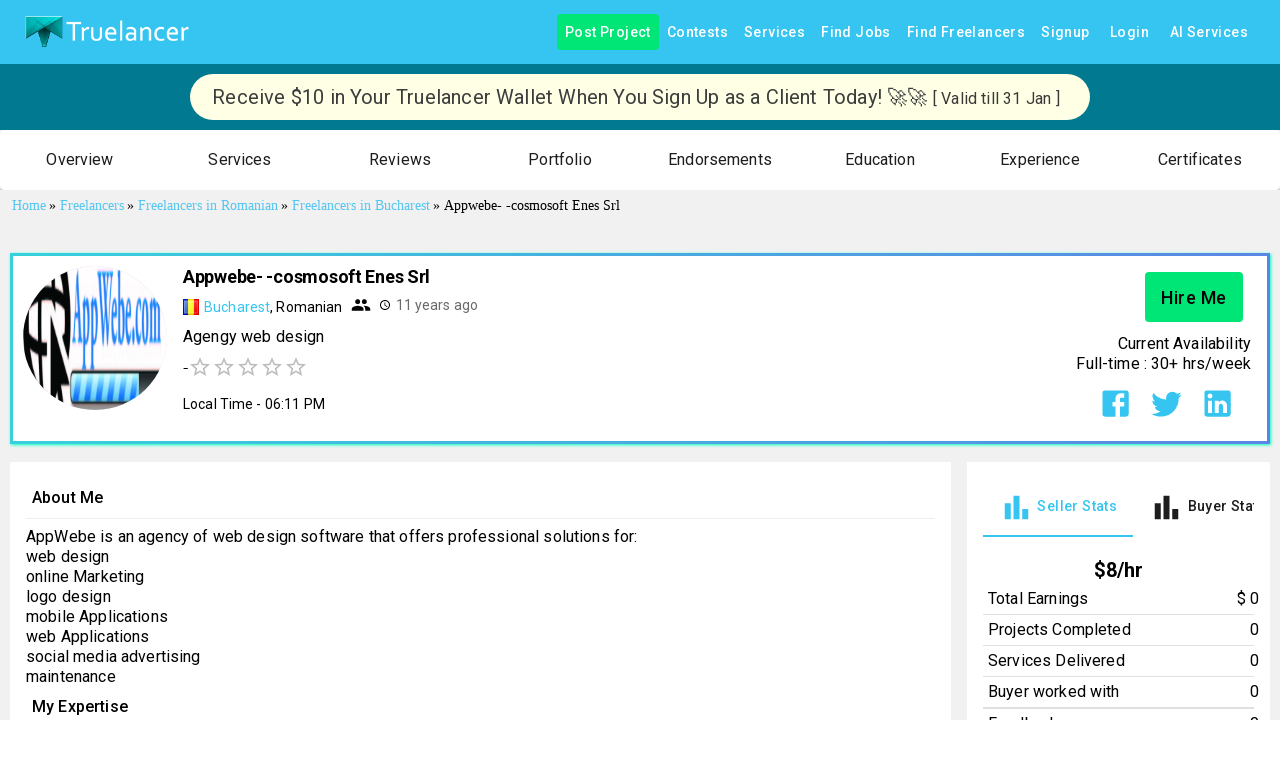

--- FILE ---
content_type: application/javascript; charset=utf-8
request_url: https://www.truelancer.com/_next/static/chunks/22975-2b832257f856793d.js
body_size: 9435
content:
"use strict";(self.webpackChunk_N_E=self.webpackChunk_N_E||[]).push([[22975],{22975:function(e,t,n){n.r(t);var i=n(85893),a=n(56917),r=n(67294),s=n(51932),l=n(42085),o=n(11163),c=n(88817),u=n(27466),d=n(14787),m=n(10837),p=n(67961),x=n(73548),g=n(23076),h=n(43062),v=n(21260),k=n(15776),f=n(80816),y=n(17923),j=n(55750),Z=n(34528),b=n(56027),_=n(2962),w=n(71481),P=n(26689),A=n.n(P);let M=(0,b.ZL)()(e=>({gridContainer:{height:"100vh","& .MuiTypography-body1":{[e.breakpoints.down("lg")]:{fontSize:"1.35rem"}},"& .section-hero":{padding:42,backgroundColor:"whitesmoke",[e.breakpoints.down("lg")]:{padding:24}},"& .container-form":{padding:24,"& .MuiGrid-item":{padding:24,[e.breakpoints.down("lg")]:{padding:0}}},"& .btn-submit":{paddingRight:60,paddingLeft:60,[e.breakpoints.down("lg")]:{fontSize:"1.5rem"}}}})),L=l.Ry().shape({full_name:l.Z_().required("Please provide your Full Name"),mobile_no:l.Z_().required("Please provide your Mobile Number").matches(/^[0-9]{10}$/,"Please provide a valid Mobile Number"),email:l.Z_().email("Invalid email").required("Please provid a valid Email"),city:l.Z_().required("Please provid your city"),highest_degree:l.Z_().required("Please provide your Highest Degree"),passing_year:l.Z_().required("Please provide your Passing Year").matches(/^[0-9]{4}$/,"Passing Year should be a 4 digit number"),primary_skill:l.Z_().when("selectedDemandStack",{is:"",then:l.Z_().required("Please select your Primary Skill"),otherwise:l.Z_()}),current_monthly_salary:l.Rx().required("Please provide your Current Avg. Monthly Income")}),S=l.Ry().shape({full_name:l.Z_().required("Please provide your Full Name"),mobile_no:l.Z_().required("Please provide your Mobile Number").matches(/^[0-9]{10}$/,"Please provide a valid Mobile Number"),email:l.Z_().email("Invalid email").required("Please provid a valid Email"),city:l.Z_().required("Please provid your city"),primary_skill:l.Z_().when("selectedDemandStack",{is:"",then:l.Z_().required("Please select your Primary Skill"),otherwise:l.Z_()})});t.default=(0,s.$w)(e=>{let{classes:t}=M(),n=e.isModal,s=e.onClose,l=(0,o.useRouter)(),b=l.query,{filter:P,setFilter:C,setPageType:R}=e,[N,T]=(0,r.useState)(!1),[D,E]=(0,r.useState)([]),[I,W]=(0,r.useState)(""),[B,q]=(0,r.useState)("");async function F(e){let{token:t}=A()(1),n=await (0,c.Z)(!1,"adminGetDemandStackList",t,{category:"IT & Programming",records:"100"});n.status&&E(n.demandData.data)}(0,r.useEffect)(()=>{F()},[]);let O=e=>{q(e.target.value)},Y=["Less than 2 Years","2+ Years","3+ Years","4+ years","5+ years","6+ years","7+ years","8+ Years","10+ Years"];return(0,i.jsxs)(i.Fragment,{children:[(0,i.jsx)(_.PB,{title:"Apply to top software jobs",description:"Join the global network of top developers and work hassle free on medium to long term projects with multiple opportunities without spending time to find jobs."}),(0,i.jsx)(a.J9,{initialValues:{utm_source:b.utm_source?b.utm_source:"",utm_medium:b.utm_medium?b.utm_medium:"",utm_campaign:b.utm_campaign?b.utm_campaign:"",lead_source:b.lead_source?b.lead_source:"",full_name:"",mobile_no:"",email:"",highest_degree:"",passing_year:"",primary_skill:"",current_monthly_salary:"",experience:"",joining_availability:"",currency:"INR",country:"India",city:"",notice_period_status:""},validationSchema:n?S:L,onSubmit:async e=>{try{if(!I){alert("Please select a primary skill.");return}let t={...e,notice_period_status:B,primary_skill:I},i=await (0,c.Z)(!1,"applyForJobs",null,t);1==i.status?(T(!0),n?(R("LIApplicants"),C({...P,search_key:e.email,tab:1}),s()):confirm("Thank you. Our team will connect you soon.")&&l.push("/")):alert(i.message)}catch(e){console.log("Error while adding applicant ",e)}},children:e=>{let{values:r,errors:s,touched:l,handleChange:o,handleBlur:c}=e;return(0,i.jsx)(a.l0,{children:(0,i.jsxs)(u.ZP,{container:!0,justifyContent:"center",className:t.gridContainer,children:[(0,i.jsxs)(u.ZP,{item:!0,xs:12,lg:4,className:"section-hero",children:[(0,i.jsx)(d.Z,{variant:"overline",style:{fontSize:22,color:"#35c5f0",fontWeight:"bold"},children:"TRUELANCER ENTERPRISE"}),(0,i.jsx)(d.Z,{variant:"h4",children:"Apply to top software jobs"}),(0,i.jsx)(d.Z,{variant:"body1",style:{marginTop:10},children:"Join the global network of top developers and work hassle free on medium to long term projects with multiple opportunities without spending time to find jobs."}),(0,i.jsx)(d.Z,{variant:"body1",style:{textDecoration:"underline",marginTop:10},children:"Our Engineers have worked for top companies"}),(0,i.jsx)(d.Z,{variant:"subtitle1",style:{fontWeight:"bold"},children:"Infosys, Morgan Stanly, HSBC, Apple, Banks ( UBS, RBS AMEX), Microsoft."}),(0,i.jsx)(d.Z,{variant:"subtitle1",style:{fontWeight:"bold",marginTop:10},children:"Why Join"}),(0,i.jsx)(d.Z,{variant:"body1",children:"1. 100% Remote: You always work remotely from your favourite location."}),(0,i.jsx)(d.Z,{variant:"body1",children:"2. 50% Tax Saving : You work as Independent Consultant and Save 50% Annual Tax ( you make more $$ )"})]}),(0,i.jsxs)(u.ZP,{item:!0,container:!0,xs:12,lg:8,justifyContent:"center",className:"container-form",children:[(0,i.jsxs)(u.ZP,{item:!0,xs:12,lg:6,children:[(0,i.jsx)(m.Z,{mt:3,children:(0,i.jsxs)(p.Z,{variant:"standard",required:!0,fullWidth:!0,component:"fieldset",children:[(0,i.jsx)(x.Z,{component:"legend",className:"textMedium fontBold",children:"Full Name"}),(0,i.jsx)(g.Z,{name:"full_name",fullWidth:!0,variant:"filled",color:"primary",onChange:o,value:r.full_name,size:"small",error:s.full_name&&l.full_name,helperText:s.full_name&&l.full_name&&s.full_name,style:{marginTop:10}})]})}),(0,i.jsx)(m.Z,{mt:3,children:(0,i.jsxs)(p.Z,{variant:"standard",required:!0,fullWidth:!0,component:"fieldset",children:[(0,i.jsx)(x.Z,{component:"legend",className:"textMedium fontBold",children:"Mobile No"}),(0,i.jsx)(g.Z,{name:"mobile_no",fullWidth:!0,variant:"filled",color:"primary",onChange:o,value:r.mobile_no,size:"small",error:s.mobile_no&&l.mobile_no,helperText:s.mobile_no&&l.mobile_no&&s.mobile_no,style:{marginTop:10}})]})}),(0,i.jsx)(m.Z,{mt:3,children:(0,i.jsxs)(p.Z,{variant:"standard",required:!0,fullWidth:!0,component:"fieldset",children:[(0,i.jsx)(x.Z,{component:"legend",className:"textMedium fontBold",children:"Email"}),(0,i.jsx)(g.Z,{name:"email",fullWidth:!0,variant:"filled",color:"primary",onChange:o,value:r.email,size:"small",error:s.email&&l.email,helperText:s.email&&l.email&&s.email,style:{marginTop:10}})]})}),(0,i.jsx)(m.Z,{mt:3,children:(0,i.jsxs)(p.Z,{variant:"standard",required:!0,fullWidth:!0,component:"fieldset",children:[(0,i.jsx)(x.Z,{component:"legend",className:"textMedium fontBold",children:"City ( Your Current Location)"}),(0,i.jsx)(g.Z,{name:"city",fullWidth:!0,variant:"filled",color:"primary",onChange:o,value:r.city,size:"small",error:s.city&&l.city,helperText:s.city&&l.city&&s.city,style:{marginTop:10}})]})}),(0,i.jsx)(m.Z,{mt:3,children:(0,i.jsxs)(p.Z,{variant:"standard",required:!0,fullWidth:!0,component:"fieldset",children:[(0,i.jsx)(x.Z,{component:"legend",className:"textMedium fontBold",children:"Highest Degree ( Full-time Course )"}),(0,i.jsx)(g.Z,{name:"highest_degree",fullWidth:!0,variant:"filled",color:"primary",onChange:o,value:r.highest_degree,size:"small",error:s.highest_degree&&l.highest_degree,helperText:s.highest_degree&&l.highest_degree&&s.highest_degree,style:{marginTop:10}})]})}),(0,i.jsx)(m.Z,{mt:3,children:(0,i.jsxs)(p.Z,{variant:"standard",required:!0,fullWidth:!0,component:"fieldset",children:[(0,i.jsx)(x.Z,{component:"legend",className:"textMedium fontBold",children:"Highest Degree Passing Year"}),(0,i.jsx)(g.Z,{name:"passing_year",fullWidth:!0,variant:"filled",color:"primary",onChange:o,value:r.passing_year,size:"small",error:s.passing_year&&l.passing_year,helperText:s.passing_year&&l.passing_year&&s.passing_year,style:{marginTop:10}})]})}),n?(0,i.jsx)(m.Z,{mt:3,children:(0,i.jsxs)(p.Z,{variant:"standard",required:!0,fullWidth:!0,component:"fieldset",children:[(0,i.jsx)(x.Z,{component:"legend",className:"textMedium fontBold",children:"Your Primary Skill you are Expert with"}),(0,i.jsx)(h.Z,{value:I,onChange:(e,t)=>{t&&"object"==typeof t?W(t.stack_name):W(null)},options:D,getOptionLabel:e=>"string"==typeof e?e:e.inputValue?e.inputValue:e.stack_name,renderOption:(e,t)=>(0,i.jsx)("li",{...e,children:t.stack_name}),isOptionEqualToValue:e=>e.stack_name===I,renderInput:e=>(0,i.jsx)(g.Z,{...e,variant:"filled",id:"primary_skill",name:"primary_skill",color:"primary",fullWidth:!0,error:s.primary_skill&&l.primary_skill,helperText:s.primary_skill&&l.primary_skill&&s.primary_skill}),freeSolo:!1,clearOnBlur:!0})]})}):(0,i.jsx)(m.Z,{mt:3,children:(0,i.jsxs)(p.Z,{variant:"standard",required:!0,fullWidth:!0,component:"fieldset",children:[(0,i.jsx)(x.Z,{component:"legend",className:"textMedium fontBold",children:"Your Primary Skill you are Expert with"}),(0,i.jsx)(h.Z,{value:I,onChange:(e,t)=>{t&&"object"==typeof t&&(W(t.stack_name),o({target:{name:"primary_skill",value:t.stack_name||""}}))},onInputChange:(e,t)=>{W(t)},options:D,getOptionLabel:e=>"string"==typeof e?e:e.inputValue?e.inputValue:e.stack_name,renderOption:(e,t)=>(0,i.jsx)("li",{...e,children:t.stack_name}),isOptionEqualToValue:e=>e.stack_name===I,renderInput:e=>(0,i.jsx)(g.Z,{...e,variant:"filled",id:"primary_skill",name:"primary_skill",color:"primary",fullWidth:!0,error:s.primary_skill&&l.primary_skill,helperText:s.primary_skill&&l.primary_skill&&s.primary_skill}),freeSolo:!0,includeInputInList:!0})]})}),(0,i.jsx)(m.Z,{mt:3,children:(0,i.jsxs)(p.Z,{variant:"standard",required:!0,fullWidth:!0,component:"fieldset",children:[(0,i.jsx)(x.Z,{component:"legend",className:"textMedium fontBold",children:"What is your Current Avg. Monthly Income"}),(0,i.jsx)(v.Z,{style:{fontSize:14},children:"Mention your Average Monthly Income per month in Indian Rupees ( Don't Mention Annual CTC )"}),(0,i.jsx)(g.Z,{name:"current_monthly_salary",fullWidth:!0,variant:"filled",color:"primary",onChange:o,value:r.current_monthly_salary,size:"small",error:s.current_monthly_salary&&l.current_monthly_salary,helperText:s.current_monthly_salary&&l.current_monthly_salary&&s.current_monthly_salary,InputProps:{startAdornment:(0,i.jsx)(k.Z,{position:"start",children:"₹"})},style:{marginTop:10}})]})})]}),(0,i.jsxs)(u.ZP,{item:!0,xs:12,lg:6,children:[(0,i.jsx)(m.Z,{mt:3,children:(0,i.jsxs)(p.Z,{variant:"standard",required:!0,component:"fieldset",children:[(0,i.jsx)(x.Z,{component:"legend",className:"textMedium fontBold",children:"Total Years of Work Experience"}),(0,i.jsx)(f.Z,{name:"experience",value:r.experience,onChange:o,style:{marginTop:10},children:Y.map((e,t)=>(0,i.jsx)(y.Z,{value:e,control:(0,i.jsx)(j.Z,{color:"secondary"}),label:e},e))})]})}),(0,i.jsx)(m.Z,{mt:3,children:(0,i.jsxs)(p.Z,{variant:"standard",required:!0,component:"fieldset",children:[(0,i.jsx)(x.Z,{component:"legend",className:"textMedium fontBold",children:"What is your Notice Period Status"}),(0,i.jsxs)(f.Z,{id:"notice_period_status",name:"notice_period_status",value:B,onChange:O,style:{flexDirection:"column"},children:[(0,i.jsx)(y.Z,{value:"Not Working",control:(0,i.jsx)(j.Z,{color:"primary"}),label:"Not Working (Can Join Immediately)"}),(0,i.jsx)(y.Z,{value:"Serving Notice",control:(0,i.jsx)(j.Z,{color:"primary"}),label:(0,i.jsxs)(d.Z,{children:["Serving Notice"," ",(0,i.jsx)("span",{style:{background:"yellow"},children:"(Already resigned, serving Notice period)"})]})}),(0,i.jsx)(y.Z,{value:"Working",control:(0,i.jsx)(j.Z,{color:"primary"}),label:"Working (Not Serving Notice Period)"})]})]})}),(0,i.jsx)(m.Z,{mt:3,children:(0,i.jsxs)(p.Z,{variant:"standard",required:!0,component:"fieldset",children:[(0,i.jsx)(x.Z,{component:"legend",className:"textMedium fontBold",children:"How Soon Are you available to join"}),(0,i.jsx)(f.Z,{name:"joining_availability",value:r.joining_availability,onChange:o,style:{marginTop:10},children:w.OX.map((e,t)=>(0,i.jsx)(y.Z,{value:e.value,control:(0,i.jsx)(j.Z,{color:"secondary"}),label:e.text},t))})]})}),(0,i.jsx)(m.Z,{py:4,children:(0,i.jsx)(Z.Z,{type:"submit",size:"large",variant:"contained",color:"primary",className:"btn-submit",children:"Submit"})})]})]})]})})}})]})})},71481:function(e,t,n){n.d(t,{Ae:function(){return tp},BK:function(){return tC},Bg:function(){return tS},Bm:function(){return te},CE:function(){return tM},CU:function(){return e8},Cg:function(){return ea},Ck:function(){return eu},Ee:function(){return eT},F3:function(){return ef},F6:function(){return es},FR:function(){return eF},Fn:function(){return tZ},Fq:function(){return eN},Fs:function(){return tN},Fz:function(){return tb},G8:function(){return tf},GS:function(){return ey},GT:function(){return eG},Gj:function(){return tu},H5:function(){return eU},H6:function(){return eo},HQ:function(){return eO},ID:function(){return tm},JQ:function(){return tg},Kc:function(){return tR},Kx:function(){return tB},LK:function(){return ts},Ls:function(){return ek},N3:function(){return tx},NK:function(){return tw},NX:function(){return e4},Ng:function(){return tc},Nn:function(){return e5},Nv:function(){return eW},O:function(){return th},O7:function(){return eY},OJ:function(){return e3},OX:function(){return tI},PR:function(){return tk},P_:function(){return tT},R3:function(){return er},Rr:function(){return tn},S5:function(){return ec},SB:function(){return ei},Sv:function(){return eP},Tk:function(){return tv},UF:function(){return tt},VD:function(){return tP},Vp:function(){return t_},WC:function(){return eK},X3:function(){return eH},Y$:function(){return eX},Yh:function(){return ty},_1:function(){return eB},_g:function(){return ew},aD:function(){return tE},aq:function(){return eb},at:function(){return tD},bw:function(){return eM},c3:function(){return ed},cm:function(){return tA},cn:function(){return tW},d0:function(){return e7},df:function(){return eR},eA:function(){return eS},eM:function(){return en},ek:function(){return eV},fW:function(){return td},fY:function(){return tL},gc:function(){return eZ},hk:function(){return e1},i4:function(){return tr},j3:function(){return to},kr:function(){return eC},l9:function(){return eJ},lO:function(){return tj},lW:function(){return e9},lh:function(){return e0},lj:function(){return eE},m:function(){return ej},m4:function(){return eq},oG:function(){return e6},ok:function(){return eg},ox:function(){return eA},pc:function(){return el},pm:function(){return em},qn:function(){return tl},rV:function(){return ez},rt:function(){return e$},sV:function(){return ti},sh:function(){return e_},sq:function(){return ex},v8:function(){return ta},w3:function(){return eh},wS:function(){return eI},wU:function(){return eQ},xI:function(){return eL},xV:function(){return ep},y0:function(){return e2},zQ:function(){return ev},zj:function(){return eD}});var i=n(85893),a=n(39995),r=n(68288),s=n(8058),l=n(89782),o=n(47382),c=n(36435),u=n(62346),d=n(20557),m=n(76005),p=n(22663),x=n(52454),g=n(11503),h=n(60527),v=n(38703),k=n(55990),f=n(96973),y=n(80038),j=n(25342),Z=n(23241),b=n(58262),_=n(37258),w=n(75541),P=n(40965),A=n(70006),M=n(29982),L=n(49089),S=n(61891),C=n(23939),R=n(87985),N=n(39384),T=n(28539),D=n(12162),E=n(61429),I=n(19862),W=n(21329),B=n(59529),q=n(24987),F=n(39219),O=n(81718),Y=n(59283),J=n(41033),H=n(7362),U=n(46103),z=n(2224),V=n(29471),G=n(45569),K=n(92536),$=n(27640),Q=n(24310),X=n(32368),ee=n(60102),et=n(32859);let en=!1,ei="1000",ea="15",er="5",es="1",el="300",eo="50",ec=5,eu=5,ed=10,em=10,ep=1e7,ex=1,eg=1,eh=30,ev=20,ek=200,ef=3,ey="https://www.truelancer.com/blog/workflow-between-freelancer-client-workstream-step-by-step-guide/?ref=workstream",ej=500,eZ=2e3,eb=1e3,e_=700,ew=10,eP=300,eA=300,eM=10,eL=30,eS=15,eC=5,eR=5,eN=5e3,eT=100,eD=2e3,eE=1e3,eI=1500,eW=30,eB=16,eq=24,eF=2e3,eO=50,eY=1e5,eJ=1500,eH=300,eU=25e5,ez=10,eV=5e4,eG=100,eK=5e3,e$=200,eQ=3,eX=5,e0=5e3,e1=200,e3=5e5,e5=5,e2=100,e9=10,e4=15,e6=5,e8=/^(([^<>()[\]\\.,;:\s@\"]+(\.[^<>()[\]\\.,;:\s@\"]+)*)|(\".+\"))@((\[[0-9]{1,3}\.[0-9]{1,3}\.[0-9]{1,3}\.[0-9]{1,3}\])|(([a-zA-Z\-0-9]+\.)+[a-zA-Z]{2,}))$/,e7=/^\(?(\d{3})\)?[- ]?(\d{3})[- ]?(\d{4})$/,te="[A-Z]{5}[0-9]{4}[A-Z]{1}",tt=/^([0][1-9]|[1-2][0-9]|[3][0-7])([A-Z]{5}[0-9]{4}[A-Z]{1}[1-9A-Z]{1}[Z]{1}[0-9A-Z]{1})+$/,tn=2,ti=[{id:"AN",name:"Andaman & Nicobar"},{id:"AD",name:"Andhra Pradesh"},{id:"AR",name:"Arunachal Pradesh"},{id:"AS",name:"Assam"},{id:"BR",name:"Bihar"},{id:"CH",name:"Chandigarh"},{id:"CG",name:"Chhattisgarh"},{id:"DD",name:"Daman & Diu"},{id:"DL",name:"Delhi"},{id:"DN",name:"Dadra and Nagar Haveli"},{id:"GA",name:"Goa"},{id:"GJ",name:"Gujarat"},{id:"HR",name:"Haryana"},{id:"HP",name:"Himachal Pradesh"},{id:"JK",name:"Jammu & Kashmir"},{id:"JH",name:"Jharkhand"},{id:"KA",name:"Karnataka"},{id:"KL",name:"Kerala"},{id:"LD",name:"Lakshadweep"},{id:"MP",name:"Madhya Pradesh"},{id:"MH",name:"Maharashtra"},{id:"MN",name:"Manipur"},{id:"ML",name:"Meghalaya"},{id:"MZ",name:"Mizoram"},{id:"NL",name:"Nagaland"},{id:"OD",name:"Odisha"},{id:"PB",name:"Punjab"},{id:"PY",name:"Pondicherry"},{id:"RJ",name:"Rajasthan"},{id:"SK",name:"Sikkim"},{id:"TN",name:"Tamil Nadu"},{id:"TR",name:"Tripura"},{id:"TS",name:"Telangana"},{id:"UK",name:"Uttarakhand"},{id:"UP",name:"Uttar Pradesh"},{id:"WB",name:"West Bengal"}],ta=[{href:"/enterprise/user/home",text:"Dashboard"},{href:"/enterprise/user/contracts",text:"Contracts"},{href:"/enterprise/user/timesheets",text:"Timesheets"},{href:"/enterprise/user/payments",text:"Payments"}],tr=[{value:"08",label:"8 AM"},{value:"09",label:"9 AM"},{value:"10",label:"10 AM"},{value:"11",label:"11 AM"},{value:"12",label:"12 PM"},{value:"13",label:"1 PM"},{value:"14",label:"2 PM"},{value:"15",label:"3 PM"},{value:"16",label:"4 PM"},{value:"17",label:"5 PM"},{value:"18",label:"6 PM"},{value:"19",label:"7 PM"},{value:"20",label:"8 PM"},{value:"21",label:"9 PM"},{value:"22",label:"10 PM"},{value:"23",label:"11 PM"},{value:"00",label:"12 AM"},{value:"01",label:"1 AM"},{value:"02",label:"2 AM"},{value:"03",label:"3 AM"},{value:"04",label:"4 AM"},{value:"05",label:"5 AM"},{value:"06",label:"6 AM"},{value:"07",label:"7 AM"}],ts=[{value:"00",label:"00"},{value:"15",label:"15"},{value:"30",label:"30"},{value:"45",label:"45"}],tl=[{value:"15",label:"15 min"},{value:"30",label:"30 min"},{value:"45",label:"45 min"},{value:"60",label:"60 min"}],to=[{text:"Wallet",link:"/payments/mymoney"},{text:"Payouts",link:"/payments/payouts"},{text:"Deposits",link:"/payments/deposits"},{text:"Invoices",link:"/payments/invoices"}],tc=[{text:"Profile",link:"/settings/profile"},{text:"Membership",link:"/settings/membership"},{text:"Notifications",link:"/settings/notifications"},{text:"Security",link:"/settings/security"},{text:"Account",link:"/settings/basicprofile"}],tu=[{text:"Dashboard",link:"/dashboard",page:"dashboard",icon:(0,i.jsx)(_.Z,{})},{text:"Workstreams",link:"/user/activeWorkstreams",page:"workstream",icon:(0,i.jsx)(l.Z,{})},{text:"Projects",link:"/user/projects",page:"projects",icon:(0,i.jsx)(P.Z,{})},{text:"Contests",link:"/user/contests",page:"contests",icon:(0,i.jsx)(h.Z,{})},{text:"Proposal Sent",link:"/user/proposalsSent",page:"proposalsSent",icon:(0,i.jsx)(H.Z,{})},{text:"Services",link:"/user/services",page:"services",icon:(0,i.jsx)(w.Z,{})},{text:"Articles",link:"/user/articles",page:"articles",icon:(0,i.jsx)(c.Z,{})},{text:"Portfolios",link:"/user/portfolios",page:"portfolios",icon:(0,i.jsx)(A.Z,{})},{text:"Endorsements",link:"/user/endorsements",page:"endorsements",icon:(0,i.jsx)(M.Z,{})},{text:"My Favourites",link:"/user/myfreelancers",page:"favorites",icon:(0,i.jsx)(S.Z,{})},{text:"Talent Board",link:"/user/mytalentboard",page:"talentboard",icon:(0,i.jsx)(L.Z,{})}],td=[{text:"Dashboard",link:"/dashboard",page:"dashboard",icon:(0,i.jsx)(_.Z,{})},{text:"Workstreams",link:"/user/activeWorkstreams",page:"workstream",icon:(0,i.jsx)(l.Z,{})},{text:"Projects",link:"/user/projects",page:"projects",icon:(0,i.jsx)(P.Z,{})},{text:"Contests",link:"/user/contests",page:"contests",icon:(0,i.jsx)(h.Z,{})},{text:"My Favourites",link:"/user/myfreelancers",page:"favorites",icon:(0,i.jsx)(S.Z,{})},{text:"Productivity Tools",link:"/productivity-tools",page:"productivitytools",icon:(0,i.jsx)(z.Z,{})}],tm=[{text:"Project",link:"/admin/sales/projects"},{text:"Activity Feed",link:"/admin/sales/activity-feed"},{text:"Activity Summary",link:"/admin/sales/activity-summary"},{text:"Revenue",link:"/admin/sales/revenue"},{text:"WorkStream",link:"/admin/sales/workstream"},{text:"Report",link:"/admin/sales/reports"}],tp=[{text:"Home",link:"/admin/home",page:"home",icon:(0,i.jsx)(C.Z,{})},{text:"Enterprise",link:"/admin/enterprise/dashboard",page:"enterprisedashboard",icon:(0,i.jsx)(r.Z,{})},{text:"Sales CRM",link:"/admin/sales/projects",page:"sales",icon:(0,i.jsx)(v.Z,{})},{text:"CRM Leads",link:"/admin/crmLeads/list",page:"crmLeadsList",icon:(0,i.jsx)($.Z,{})},{text:"Calling Report",link:"/admin/callingreport/teamcallingreport",page:"callingreport",icon:(0,i.jsx)(W.Z,{})},{text:"Log Calls",link:"/admin/callingreport/teamcalllog",page:"calllog",icon:(0,i.jsx)(B.Z,{})},{text:"Rel. Accounts",link:"/admin/relationships/list",page:"relationships",icon:(0,i.jsx)(g.Z,{})},{text:"Managed Accounts",link:"/admin/managedaccounts/list",page:"managedaccounts",icon:(0,i.jsx)(r.Z,{})},{text:"Talent Lists",link:"/admin/talentlist/list",page:"talentlist",icon:(0,i.jsx)(Q.Z,{})},{text:"Graphs",link:"/admin/stats",page:"stats",icon:(0,i.jsx)(x.Z,{})},{text:"Users",link:"/admin/users/list",page:"userList",icon:(0,i.jsx)(a.Z,{})},{text:"Employers",link:"/admin/user/employerslist",page:"employerslist",icon:(0,i.jsx)(r.Z,{})},{text:"Top Clients",link:"/admin/topclients/list",page:"topClientsList",icon:(0,i.jsx)(Y.Z,{})},{text:"Top Freelancers",link:"/admin/topfreelancers/list",page:"topFreelancersList",icon:(0,i.jsx)(Y.Z,{})},{text:"Cashback",link:"/admin/cashbacks/cashback",page:"cashbacklist",icon:(0,i.jsx)(v.Z,{})},{text:"Coordinators Report",link:"/admin/projectcoordinatorsdata/list",page:"projectCoordinatorsDataList",icon:(0,i.jsx)(K.Z,{})},{text:"Projects",link:"/admin/projects/list",page:"projectList",icon:(0,i.jsx)(l.Z,{})},{text:"Contests",link:"/admin/contests/list",page:"contestList",icon:(0,i.jsx)(l.Z,{})},{text:"Proposals",link:"/admin/proposals/list",page:"proposalsList",icon:(0,i.jsx)(o.Z,{})},{text:"Workstreams",link:"/admin/workstreams/list",page:"workstreamList",icon:(0,i.jsx)(l.Z,{})},{text:"Invoices",link:"/admin/invoices/list",page:"invoicesList",icon:(0,i.jsx)(c.Z,{})},{text:"Org Invoices",link:"/admin/invoices/enterpriseportal/list",page:"orgInvoicesList",icon:(0,i.jsx)(c.Z,{})},{text:"TDS/Expense Reports",link:"/admin/tds/list",page:"tdsList",icon:(0,i.jsx)(D.Z,{})},{text:"Enterprise Payments",link:"/admin/enterprisepayments/list",page:"enterprisePaymentList",icon:(0,i.jsx)(X.Z,{})},{text:"Enterprise Tax Invoices",link:"/admin/enterprisetaxinvoice/list",page:"enterpriseTaxInvoiceList",icon:(0,i.jsx)(c.Z,{})},{text:"Payouts",link:"/admin/withdrawals/list",page:"withdrawalList",icon:(0,i.jsx)(m.Z,{})},{text:"Client Engagement",link:"/admin/clientengagement/list",page:"clientengagementListMain",icon:(0,i.jsx)(k.Z,{})},{text:"Workpreferences",link:"/admin/workpreferences/list",page:"workpreferences",icon:(0,i.jsx)(q.Z,{})},{text:"Services",link:"/admin/services/list",page:"servicesList",icon:(0,i.jsx)(g.Z,{})},{text:"Admin Messages",link:"/admin/adminmessages/list",page:"adminmessages",icon:(0,i.jsx)(g.Z,{})},{text:"Recent Messages",link:"/admin/recentmessages/list",page:"recentmessages",icon:(0,i.jsx)(g.Z,{})},{text:"Account Verification",link:"/admin/accountverification/list",page:"accountverification",icon:(0,i.jsx)(F.Z,{})},{text:"Refunds",link:"/admin/refunds/list",page:"refundList",icon:(0,i.jsx)(u.Z,{})},{text:"Deposits",link:"/admin/deposits/list",page:"depositList",icon:(0,i.jsx)(d.Z,{})},{text:"Orders",link:"/admin/orders/list",page:"orderList",icon:(0,i.jsx)(p.Z,{})},{text:"User Actions",link:"/admin/useractions/list",page:"useractionsList",icon:(0,i.jsx)(c.Z,{})},{text:"Partial Payments",link:"/admin/partialpayment/list",page:"partialpaymentsList",icon:(0,i.jsx)(p.Z,{})},{text:"Memberships",link:"/admin/membership/list",page:"membershipList",icon:(0,i.jsx)(h.Z,{})},{text:"Activity Tracking",link:"/admin/activityTracking/trackingList",page:"activityTracking",icon:(0,i.jsx)(h.Z,{})},{text:"Membership Plans",link:"/admin/membershipplans/list",page:"membershipplansList",icon:(0,i.jsx)(h.Z,{})},{text:"Cancel Orders",link:"/admin/cancelorder/list",page:"cancelorderList",icon:(0,i.jsx)(f.Z,{})},{text:"Discount",link:"/admin/discount/list",page:"discount",icon:(0,i.jsx)(h.Z,{})},{text:"Skills",link:"/admin/skills/list",page:"skillsList",icon:(0,i.jsx)(h.Z,{})},{text:"Service Sale",link:"/admin/servicesale/list",page:"servicesaleList",icon:(0,i.jsx)(y.Z,{})},{text:"Payment Sources",link:"/admin/paymentsources/list",page:"paymentSourceList",icon:(0,i.jsx)(j.Z,{})},{text:"Push Notifications",link:"/admin/push-notification",page:"pushNotification",icon:(0,i.jsx)(N.Z,{})},{text:"Blocked Users",link:"/admin/blockedusers/list",page:"blockedusersList",icon:(0,i.jsx)(Z.Z,{})},{text:"AI Postings",link:"/admin/aipostings/list",page:"aipostingsList",icon:(0,i.jsx)(et.Z,{})},{text:"Skill FAQ",link:"/admin/skillfaq/list",page:"",icon:(0,i.jsx)(k.Z,{})},{text:"Spam Keywords Detail",link:"/admin/spamkeywords/list",page:"",icon:(0,i.jsx)(k.Z,{})},{text:"Blocked Domain List",link:"/admin/domain/list",page:"",icon:(0,i.jsx)(k.Z,{})},{text:"Moderators",link:"/admin/moderators",page:"moderator",icon:(0,i.jsx)(b.Z,{})},{text:"Billing Entities",link:"/admin/billingentity/list",page:"billingentitylist",icon:(0,i.jsx)(K.Z,{})},{text:"Hello Bar",link:"/admin/plugins",page:"plugins",icon:(0,i.jsx)(I.Z,{})},{text:"Revenue Report",link:"/admin/revenue/list",page:"revenue",icon:(0,i.jsx)(x.Z,{})},{text:"Ledger Revenue",link:"/admin/earning/list",page:"earning",icon:(0,i.jsx)(v.Z,{})},{text:"Demand Stack",link:"/admin/demandstack/list",page:"demandStack",icon:(0,i.jsx)(q.Z,{})},{text:"Seo Cloud",link:"/admin/seodatacloud/list",page:"seoDataCloudList",icon:(0,i.jsx)(G.Z,{})}],tx=[{text:"Home",link:"/admin/home",page:"home",icon:(0,i.jsx)(C.Z,{})},{text:"Sales CRM",link:"/admin/sales/projects",page:"sales",icon:(0,i.jsx)(v.Z,{})},{text:"CRM Leads",link:"/admin/crmLeads/list",page:"crmLeadsList",icon:(0,i.jsx)($.Z,{})},{text:"Calling Report",link:"/admin/callingreport/teamcallingreport",page:"callingreport",icon:(0,i.jsx)(W.Z,{})},{text:"Log Calls",link:"/admin/callingreport/teamcalllog",page:"calllog",icon:(0,i.jsx)(B.Z,{})},{text:"Rel. Accounts",link:"/admin/relationships/list",page:"relationships",icon:(0,i.jsx)(g.Z,{})},{text:"Managed Accounts",link:"/admin/managedaccounts/list",page:"managedaccounts",icon:(0,i.jsx)(r.Z,{})},{text:"Talent Lists",link:"/admin/talentlist/list",page:"talentlist",icon:(0,i.jsx)(Q.Z,{})},{text:"Users",link:"/admin/users/list",page:"userList",icon:(0,i.jsx)(a.Z,{})},{text:"Employers",link:"/admin/user/employerslist",page:"employerslist",icon:(0,i.jsx)(r.Z,{})},{text:"Top Clients",link:"/admin/topclients/list",page:"topClientsList",icon:(0,i.jsx)(Y.Z,{})},{text:"Top Freelancers",link:"/admin/topfreelancers/list",page:"topFreelancersList",icon:(0,i.jsx)(Y.Z,{})},{text:"Cashback",link:"/admin/cashbacks/cashback",page:"cashbacklist",icon:(0,i.jsx)(v.Z,{})},{text:"Coordinators Report",link:"/admin/projectcoordinatorsdata/list",page:"projectCoordinatorsDataList",icon:(0,i.jsx)(K.Z,{})},{text:"Projects",link:"/admin/projects/list",page:"projectList",icon:(0,i.jsx)(l.Z,{})},{text:"Contests",link:"/admin/contests/list",page:"contestList",icon:(0,i.jsx)(l.Z,{})},{text:"Proposals",link:"/admin/proposals/list",page:"proposalsList",icon:(0,i.jsx)(o.Z,{})},{text:"Workstreams",link:"/admin/workstreams/list",page:"workstreamList",icon:(0,i.jsx)(l.Z,{})},{text:"Services",link:"/admin/services/list",page:"servicesList",icon:(0,i.jsx)(g.Z,{})},{text:"Admin Messages",link:"/admin/adminmessages/list",page:"adminmessages",icon:(0,i.jsx)(g.Z,{})},{text:"Recent Messages",link:"/admin/recentmessages/list",page:"recentmessages",icon:(0,i.jsx)(g.Z,{})},{text:"Account Verification",link:"/admin/accountverification/list",page:"accountverification",icon:(0,i.jsx)(F.Z,{})},{text:"Refunds",link:"/admin/refunds/list",page:"refundList",icon:(0,i.jsx)(u.Z,{})},{text:"Invoices",link:"/admin/invoices/list",page:"invoicesList",icon:(0,i.jsx)(c.Z,{})},{text:"Org Invoices",link:"/admin/invoices/enterpriseportal/list",page:"orgInvoicesList",icon:(0,i.jsx)(c.Z,{})},{text:"TDS Reports",link:"/admin/tds/list",page:"tdsList",icon:(0,i.jsx)(D.Z,{})},{text:"Payouts",link:"/admin/withdrawals/list",page:"withdrawalList",icon:(0,i.jsx)(m.Z,{})},{text:"Client Engagement",link:"/admin/clientengagement/list",page:"clientengagementListMain",icon:(0,i.jsx)(k.Z,{})},{text:"Workpreferences",link:"/admin/workpreferences/list",page:"workpreferences",icon:(0,i.jsx)(q.Z,{})},{text:"Cancel Orders",link:"/admin/cancelorder/list",page:"cancelorderList",icon:(0,i.jsx)(f.Z,{})},{text:"Orders",link:"/admin/orders/list",page:"orderList",icon:(0,i.jsx)(p.Z,{})},{text:"User Actions",link:"/admin/useractions/list",page:"useractionsList",icon:(0,i.jsx)(c.Z,{})},{text:"Partial Payments",link:"/admin/partialpayment/list",page:"partialpaymentsList",icon:(0,i.jsx)(p.Z,{})},{text:"Memberships",link:"/admin/membership/list",page:"membershipList",icon:(0,i.jsx)(h.Z,{})},{text:"Payment Sources",link:"/admin/paymentsources/list",page:"paymentSourceList",icon:(0,i.jsx)(j.Z,{})},{text:"Blocked Users",link:"/admin/blockedusers/list",page:"blockedusersList",icon:(0,i.jsx)(Z.Z,{})},{text:"AI Postings",link:"/admin/aipostings/list",page:"aipostingsList",icon:(0,i.jsx)(et.Z,{})},{text:"Skill FAQ",link:"/admin/skillfaq/list",page:"",icon:(0,i.jsx)(k.Z,{})},{text:"Seo Cloud",link:"/admin/seodatacloud/list",page:"seoDataCloudList",icon:(0,i.jsx)(G.Z,{})}],tg=[{text:"Overview"},{text:"Services"},{text:"Reviews"},{text:"Portfolio"},{text:"Endorsements"},{text:"Education"},{text:"Experience"},{text:"Certificates"}],th=[{text:"Plus Members can now schedule client meeting directly to win more projects"},{text:"You can now schedule meetings with clients here itself and get calender reminders"},{text:"Contact admin when you need any assistance from the truelancer."},{text:"Upgrade to Pro or Plus to get awarded with more projects"},{text:"Provide regular updates to keep the client informed of progress and any challenges."}],tv=[{text:"Clarify project scope and expectations before starting. Ask questions if any detail is unclear"},{text:"Plus Members can now schedule client meeting directly to win more projects."},{text:"You can ask client to schedule meeting to discuss project. Truelancer Supports Google Meet for Meetings."},{text:"Always ask client to award project before you start work."},{text:"Pro and plus members can message first to the client "},{text:"Upgrade to Pro or Plus to get awarded with more projects"}],tk=[{text:"Clients can rehire you in 1 click using Hire Again on your profile."},{text:"Plus Members can now schedule client meeting directly to win more projects"},{text:"Upgrade to Pro or Plus to get awarded with more projects"},{text:"Bid on projects related to your skill sets for better chances to win project."}],tf=[{text:"Clarify project scope and expectations before starting. Ask questions if any detail is unclear"},{text:"Provide regular updates to keep the client informed of progress and any challenges."},{text:"Request feedback proactively before the client requests revisions."},{text:"Escalate disputes early to platform support if things seem to be heading toward a conflict."}],ty=[{text:"Overview"},{text:"Reviews"},{text:"Endorsements"}],tj=[{img:"https://static.truelancer.com/assets/assets/images/services/logodesign.png",title:"Logo Design",link:(0,R.oe)("/services/logo-design-services")},{img:"https://static.truelancer.com/assets/assets/images/services/articlesblogposts.png",title:"Articles & Blog Posts",link:(0,R.oe)("/services/articles-and-blog-posts-services")},{img:"https://static.truelancer.com/assets/assets/images/services/seo.png",title:"SEO",link:(0,R.oe)("/services/seo-services")},{img:"https://static.truelancer.com/assets/assets/images/services/videomarketing.png",title:"Video & Youtube Marketing",link:(0,R.oe)("/services/video-and-youtube-marketing-services")},{img:"https://static.truelancer.com/assets/assets/images/services/socialmediamarketing.png",title:"Social Media Marketing",link:(0,R.oe)("/services/social-media-marketing-services")},{img:"https://static.truelancer.com/assets/assets/images/services/explainer-video.png",title:"Whiteboard & Animated Explainers",link:(0,R.oe)("/services/whiteboard-and-animated-explainers-services")}],tZ=[{text:"Home",link:"/admin/enterprise/dashboard",page:"home",icon:(0,i.jsx)(C.Z,{})},{text:"Team Report",link:"/admin/enterprise/teamreport",page:"teamreport",icon:(0,i.jsx)(k.Z,{})},{text:"Leads",link:"/admin/enterprise/liapplicants",page:"lileads",icon:(0,i.jsx)(O.Z,{})},{text:"Pipeline",link:"/admin/enterprise/pipelines",page:"pipelines",icon:(0,i.jsx)(U.Z,{})},{text:"Candidate Screening",link:"/admin/enterprise/screening/list",page:"screening",icon:(0,i.jsx)(ee.Z,{})},{text:"Requirements",link:"/admin/enterprise/requirements",page:"requirements",icon:(0,i.jsx)(E.Z,{})},{text:"Search",link:"/admin/enterprise/searchTS",page:"searchts",icon:(0,i.jsx)(s.Z,{})},{text:"Applicants",link:"/admin/enterprise/applicants",page:"applicants",icon:(0,i.jsx)(a.Z,{})},{text:"Candidates",link:"/admin/enterprise/candidates",page:"candidates",icon:(0,i.jsx)(a.Z,{})},{text:"Remote Jobs",link:"/admin/enterprise/remote-jobs",page:"remote-jobs",icon:(0,i.jsx)(P.Z,{})},{text:"Client Leads",link:"/admin/enterprise/client/leads",page:"clientleads",icon:(0,i.jsx)(a.Z,{})},{text:"Resume Shared",link:"/admin/enterprise/resumeshared",page:"resumeshared",icon:(0,i.jsx)(T.Z,{})},{text:"Contracts",link:"/admin/enterprise/contracts",page:"contracts",icon:(0,i.jsx)(D.Z,{})},{text:"Timesheets",link:"/admin/enterprise/timesheets",page:"timesheets",icon:(0,i.jsx)(k.Z,{})},{text:"Resignations",link:"/admin/enterprise/resignationlist",page:"resignationlist",icon:(0,i.jsx)(k.Z,{})},{text:"Rate Revisions",link:"/admin/enterprise/rate_revisions",page:"raterevisionlist",icon:(0,i.jsx)(k.Z,{})},{text:"PO List",link:"/admin/enterprise/po_report",page:"po_report",icon:(0,i.jsx)(k.Z,{})},{text:"Insurance List",link:"/admin/enterprise/insuranceList",page:"isnuranceList",icon:(0,i.jsx)(J.Z,{})},{text:"Organizations",link:"/admin/enterprise/organizations",page:"organizations",icon:(0,i.jsx)(r.Z,{})},{text:"BGV Tracker",link:"/admin/enterprise/bgvtracker",page:"bgvtracker",icon:(0,i.jsx)(k.Z,{})},{text:"Verifications",link:"/admin/enterprise/verifications",page:"verifications",icon:(0,i.jsx)(V.Z,{})},{text:"Attendance Report",link:"/admin/enterprise/attendanceReport",page:"attendancereport",icon:(0,i.jsx)(k.Z,{})},{text:"Vendor GRN",link:"/admin/enterprise/vendorgrn",page:"vendorgrn",icon:(0,i.jsx)(k.Z,{})},{text:"Search DB",link:"/admin/enterprise/search",page:"search",icon:(0,i.jsx)(s.Z,{})}],tb=[{text:"Enterprise",link:"/admin/enterprise/dashboard"},{text:"Marketplace",link:"/admin/home"}],t_=Array.from(Array(41).keys()),tw=Array.from(Array(12).keys()),tP=[{value:"",text:"All",sublabel:"All"},{value:"1",text:"Full-time : 40+ hrs/week",sublabel:"You don't have a permanent employment & do Full Time Freelancing"},{value:"2",text:"Part-time : 20+ hrs/week",sublabel:"You have a Job  and you do freelancing part-time"},{value:"3",text:"As needed : Less than 10 hrs/week",sublabel:"You only want to work as needed upto 10 Hrs a week"},{value:"5",text:"Currently on Leave",sublabel:"You do not want to take up new projects currently"},{value:"6",text:"Not Available to hire",sublabel:"You are currently not available to hire"}],tA=[{value:"1",text:"Full-time : 40+ hrs/week",sublabel:"You don't have a permanent employment & do Full Time Freelancing"},{value:"2",text:"Part-time : 20+ hrs/week",sublabel:"You have a Job  and you do freelancing part-time"},{value:"3",text:"As needed : Less than 10 hrs/week",sublabel:"You only want to work as needed upto 10 Hrs a week"},{value:"5",text:"Currently on Leave",sublabel:"You do not want to take up new projects currently"},{value:"6",text:"Not Available to hire",sublabel:"You are currently not available to hire"}],tM=[{text:"Never",value:"never"},{text:"Within 15 Days",value:"within_15_days"},{text:"Within 30 Days",value:"within_30_days"}],tL=[{text:"Never",value:"never"},{text:"Between 15-30 Days",value:"between-15-30"},{text:"Before 30 Days",value:"before-30"}],tS=[{text:"Never",value:"never"},{text:"Between 7-15 Days",value:"between-7-15"},{text:"Between 15-30 Days",value:"between-15-30"},{text:"Before 30 Days",value:"before-30"}],tC=1000000001,tR=[{text:"Recruiter",value:"recruiter"},{text:"Support",value:"support"},{text:"Screener",value:"screener"},{text:"Finance",value:"finance"},{text:"Marketplace Manager",value:"marketplacemanager"},{text:"Enterprise Moderator",value:"enterprisemoderator"},{text:"Project Coordinator",value:"projectcoordinator"},{text:"Enterprise Billing",value:"enterprisebilling"},{text:"Enterprise Account Manager",value:"enterpriseaccountmanager"},{text:"Talent Manager",value:"talentmanager"}],tN=[{text:"PERDAY",value:"PERDAY"},{text:"PERHOUR",value:"PERHOUR"}],tT=[{text:"Requested",value:"REQUESTED"},{text:"Initiated",value:"INITIATED"},{text:"Interim Done",value:"INTRIMDONE"},{text:"Completed",value:"COMPLETED"},{text:"Submitted",value:"SUBMITTED"},{text:"Failed",value:"FAILED"}],tD=[{text:"Present",value:"present"},{text:"Halfday",value:"halfday"},{text:"Absent",value:"absent"},{text:"Holiday",value:"holiday"},{text:"Weekly Off",value:"weekly off"}],tE=[{text:"Available",value:"available",label:"success"},{text:"Not Available",value:"notavailable",label:"error"},{text:"Internal Cleared",value:"internal-cleared",label:"info"},{text:"Closed",value:"closed",lable:"error"},{text:"Rejected",value:"rejected",label:"error"}],tI=[{text:"Immediately",value:"Immediately"},{text:"1 Week",value:"1 Week"},{text:"15 Days",value:"15 Days"},{text:"1 Month",value:"1 Month"},{text:"More than month",value:"More than month"}],tW=[{text:"ReactJS",value:"ReactJS"},{text:"Angular",value:"Angular"},{text:"Java/SpringBoot/Microservices",value:"Java/SpringBoot/Microservices"},{text:".NET",value:".NET"},{text:"Flutter",value:"Flutter"},{text:"Infrastructure Automation",value:"Infrastructure Automation"},{text:"Android/Kotlin",value:"Android/Kotlin"},{text:"IOS/Swift",value:"IOS/Swift"},{text:"SAAS Expert",value:"SAAS Expert"},{text:"Redpoint Expert",value:"Redpoint Expert"},{text:"QA - Automation",value:"QA - Automation"},{text:"Java + Angular (fullstack)",value:"Java + Angular (fullstack)"},{text:"Java + ReactJS (fullstack)",value:"Java + ReactJS (fullstack)"},{text:"Java JSP",value:"Java JSP"},{text:"Other - add myself",value:"Other - add myself"}],tB=[{text:"All",value:""},{text:"Doing Full-time Job not in NP",value:"Doing Full-time Job not in NP"},{text:"Serving Notice Period",value:"Serving Notice Period"},{text:"Immediately Available",value:"Immediately Available"},{text:"Not Interested in Contract",value:"Not Interested in Contract"},{text:"Full-Time Freelancer",value:"Full-Time Freelancer"},{text:"Available After 1 Month",value:"Available After 1 Month"},{text:"Call Didn't Pickup or Not Reachable",value:"Call Didn't Pickup or Not Reachable"},{text:"Less then 3 Years Experience",value:"Less then 3 Years Experience"}]}}]);